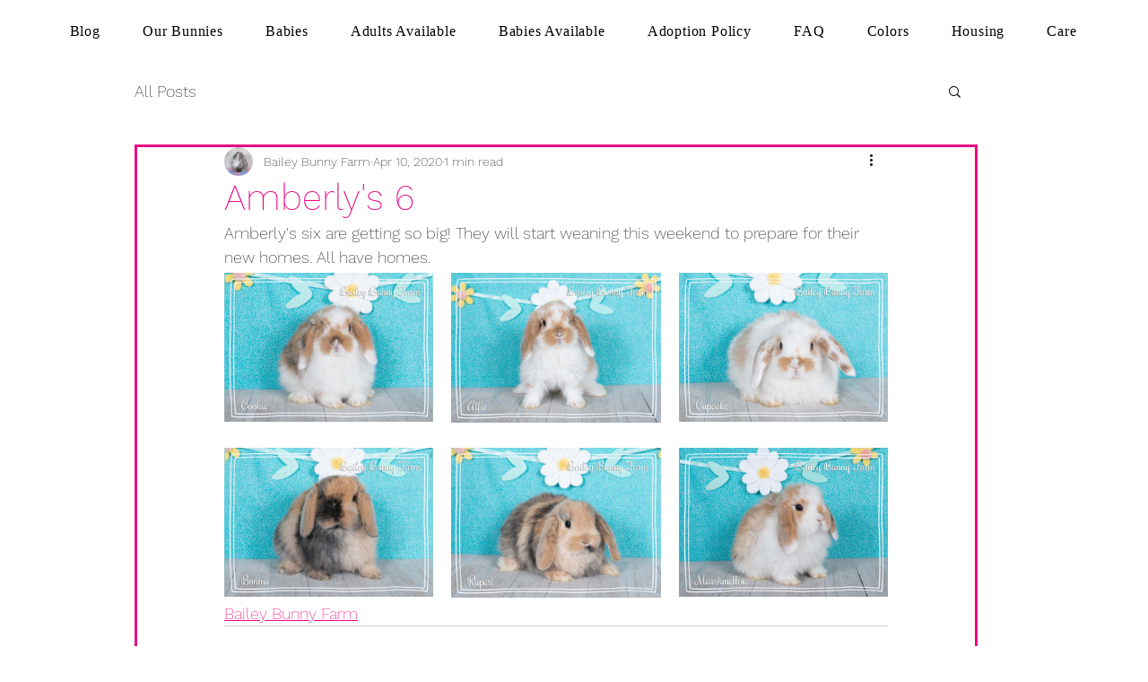

--- FILE ---
content_type: text/css; charset=utf-8
request_url: https://www.baileybunnyfarm.com/_serverless/pro-gallery-css-v4-server/layoutCss?ver=2&id=9o2nm-not-scoped&items=3589_4140_2957%7C3562_4140_2957%7C3505_4140_2957%7C3488_4140_2957%7C3493_4140_2957%7C3338_4140_2957&container=300_740_489.5_720&options=gallerySizeType:px%7CenableInfiniteScroll:true%7CtitlePlacement:SHOW_ON_HOVER%7CgridStyle:1%7CimageMargin:20%7CgalleryLayout:2%7CisVertical:false%7CgallerySizePx:300%7CcubeRatio:1.3333333333333333%7CcubeType:fit%7CgalleryThumbnailsAlignment:bottom%7CthumbnailSpacings:0
body_size: -90
content:
#pro-gallery-9o2nm-not-scoped [data-hook="item-container"][data-idx="0"].gallery-item-container{opacity: 1 !important;display: block !important;transition: opacity .2s ease !important;top: 0px !important;left: 0px !important;right: auto !important;height: 175px !important;width: 233px !important;} #pro-gallery-9o2nm-not-scoped [data-hook="item-container"][data-idx="0"] .gallery-item-common-info-outer{height: 100% !important;} #pro-gallery-9o2nm-not-scoped [data-hook="item-container"][data-idx="0"] .gallery-item-common-info{height: 100% !important;width: 100% !important;} #pro-gallery-9o2nm-not-scoped [data-hook="item-container"][data-idx="0"] .gallery-item-wrapper{width: 233px !important;height: 175px !important;margin: 0 !important;} #pro-gallery-9o2nm-not-scoped [data-hook="item-container"][data-idx="0"] .gallery-item-content{width: 233px !important;height: 166px !important;margin: 4px 0px !important;opacity: 1 !important;} #pro-gallery-9o2nm-not-scoped [data-hook="item-container"][data-idx="0"] .gallery-item-hover{width: 233px !important;height: 166px !important;opacity: 1 !important;} #pro-gallery-9o2nm-not-scoped [data-hook="item-container"][data-idx="0"] .item-hover-flex-container{width: 233px !important;height: 166px !important;margin: 4px 0px !important;opacity: 1 !important;} #pro-gallery-9o2nm-not-scoped [data-hook="item-container"][data-idx="0"] .gallery-item-wrapper img{width: 100% !important;height: 100% !important;opacity: 1 !important;} #pro-gallery-9o2nm-not-scoped [data-hook="item-container"][data-idx="1"].gallery-item-container{opacity: 1 !important;display: block !important;transition: opacity .2s ease !important;top: 0px !important;left: 253px !important;right: auto !important;height: 175px !important;width: 234px !important;} #pro-gallery-9o2nm-not-scoped [data-hook="item-container"][data-idx="1"] .gallery-item-common-info-outer{height: 100% !important;} #pro-gallery-9o2nm-not-scoped [data-hook="item-container"][data-idx="1"] .gallery-item-common-info{height: 100% !important;width: 100% !important;} #pro-gallery-9o2nm-not-scoped [data-hook="item-container"][data-idx="1"] .gallery-item-wrapper{width: 234px !important;height: 175px !important;margin: 0 !important;} #pro-gallery-9o2nm-not-scoped [data-hook="item-container"][data-idx="1"] .gallery-item-content{width: 234px !important;height: 167px !important;margin: 4px 0px !important;opacity: 1 !important;} #pro-gallery-9o2nm-not-scoped [data-hook="item-container"][data-idx="1"] .gallery-item-hover{width: 234px !important;height: 167px !important;opacity: 1 !important;} #pro-gallery-9o2nm-not-scoped [data-hook="item-container"][data-idx="1"] .item-hover-flex-container{width: 234px !important;height: 167px !important;margin: 4px 0px !important;opacity: 1 !important;} #pro-gallery-9o2nm-not-scoped [data-hook="item-container"][data-idx="1"] .gallery-item-wrapper img{width: 100% !important;height: 100% !important;opacity: 1 !important;} #pro-gallery-9o2nm-not-scoped [data-hook="item-container"][data-idx="2"].gallery-item-container{opacity: 1 !important;display: block !important;transition: opacity .2s ease !important;top: 0px !important;left: 507px !important;right: auto !important;height: 175px !important;width: 233px !important;} #pro-gallery-9o2nm-not-scoped [data-hook="item-container"][data-idx="2"] .gallery-item-common-info-outer{height: 100% !important;} #pro-gallery-9o2nm-not-scoped [data-hook="item-container"][data-idx="2"] .gallery-item-common-info{height: 100% !important;width: 100% !important;} #pro-gallery-9o2nm-not-scoped [data-hook="item-container"][data-idx="2"] .gallery-item-wrapper{width: 233px !important;height: 175px !important;margin: 0 !important;} #pro-gallery-9o2nm-not-scoped [data-hook="item-container"][data-idx="2"] .gallery-item-content{width: 233px !important;height: 166px !important;margin: 4px 0px !important;opacity: 1 !important;} #pro-gallery-9o2nm-not-scoped [data-hook="item-container"][data-idx="2"] .gallery-item-hover{width: 233px !important;height: 166px !important;opacity: 1 !important;} #pro-gallery-9o2nm-not-scoped [data-hook="item-container"][data-idx="2"] .item-hover-flex-container{width: 233px !important;height: 166px !important;margin: 4px 0px !important;opacity: 1 !important;} #pro-gallery-9o2nm-not-scoped [data-hook="item-container"][data-idx="2"] .gallery-item-wrapper img{width: 100% !important;height: 100% !important;opacity: 1 !important;} #pro-gallery-9o2nm-not-scoped [data-hook="item-container"][data-idx="3"].gallery-item-container{opacity: 1 !important;display: block !important;transition: opacity .2s ease !important;top: 195px !important;left: 0px !important;right: auto !important;height: 175px !important;width: 233px !important;} #pro-gallery-9o2nm-not-scoped [data-hook="item-container"][data-idx="3"] .gallery-item-common-info-outer{height: 100% !important;} #pro-gallery-9o2nm-not-scoped [data-hook="item-container"][data-idx="3"] .gallery-item-common-info{height: 100% !important;width: 100% !important;} #pro-gallery-9o2nm-not-scoped [data-hook="item-container"][data-idx="3"] .gallery-item-wrapper{width: 233px !important;height: 175px !important;margin: 0 !important;} #pro-gallery-9o2nm-not-scoped [data-hook="item-container"][data-idx="3"] .gallery-item-content{width: 233px !important;height: 166px !important;margin: 4px 0px !important;opacity: 1 !important;} #pro-gallery-9o2nm-not-scoped [data-hook="item-container"][data-idx="3"] .gallery-item-hover{width: 233px !important;height: 166px !important;opacity: 1 !important;} #pro-gallery-9o2nm-not-scoped [data-hook="item-container"][data-idx="3"] .item-hover-flex-container{width: 233px !important;height: 166px !important;margin: 4px 0px !important;opacity: 1 !important;} #pro-gallery-9o2nm-not-scoped [data-hook="item-container"][data-idx="3"] .gallery-item-wrapper img{width: 100% !important;height: 100% !important;opacity: 1 !important;} #pro-gallery-9o2nm-not-scoped [data-hook="item-container"][data-idx="4"].gallery-item-container{opacity: 1 !important;display: block !important;transition: opacity .2s ease !important;top: 195px !important;left: 253px !important;right: auto !important;height: 175px !important;width: 234px !important;} #pro-gallery-9o2nm-not-scoped [data-hook="item-container"][data-idx="4"] .gallery-item-common-info-outer{height: 100% !important;} #pro-gallery-9o2nm-not-scoped [data-hook="item-container"][data-idx="4"] .gallery-item-common-info{height: 100% !important;width: 100% !important;} #pro-gallery-9o2nm-not-scoped [data-hook="item-container"][data-idx="4"] .gallery-item-wrapper{width: 234px !important;height: 175px !important;margin: 0 !important;} #pro-gallery-9o2nm-not-scoped [data-hook="item-container"][data-idx="4"] .gallery-item-content{width: 234px !important;height: 167px !important;margin: 4px 0px !important;opacity: 1 !important;} #pro-gallery-9o2nm-not-scoped [data-hook="item-container"][data-idx="4"] .gallery-item-hover{width: 234px !important;height: 167px !important;opacity: 1 !important;} #pro-gallery-9o2nm-not-scoped [data-hook="item-container"][data-idx="4"] .item-hover-flex-container{width: 234px !important;height: 167px !important;margin: 4px 0px !important;opacity: 1 !important;} #pro-gallery-9o2nm-not-scoped [data-hook="item-container"][data-idx="4"] .gallery-item-wrapper img{width: 100% !important;height: 100% !important;opacity: 1 !important;} #pro-gallery-9o2nm-not-scoped [data-hook="item-container"][data-idx="5"].gallery-item-container{opacity: 1 !important;display: block !important;transition: opacity .2s ease !important;top: 195px !important;left: 507px !important;right: auto !important;height: 175px !important;width: 233px !important;} #pro-gallery-9o2nm-not-scoped [data-hook="item-container"][data-idx="5"] .gallery-item-common-info-outer{height: 100% !important;} #pro-gallery-9o2nm-not-scoped [data-hook="item-container"][data-idx="5"] .gallery-item-common-info{height: 100% !important;width: 100% !important;} #pro-gallery-9o2nm-not-scoped [data-hook="item-container"][data-idx="5"] .gallery-item-wrapper{width: 233px !important;height: 175px !important;margin: 0 !important;} #pro-gallery-9o2nm-not-scoped [data-hook="item-container"][data-idx="5"] .gallery-item-content{width: 233px !important;height: 166px !important;margin: 4px 0px !important;opacity: 1 !important;} #pro-gallery-9o2nm-not-scoped [data-hook="item-container"][data-idx="5"] .gallery-item-hover{width: 233px !important;height: 166px !important;opacity: 1 !important;} #pro-gallery-9o2nm-not-scoped [data-hook="item-container"][data-idx="5"] .item-hover-flex-container{width: 233px !important;height: 166px !important;margin: 4px 0px !important;opacity: 1 !important;} #pro-gallery-9o2nm-not-scoped [data-hook="item-container"][data-idx="5"] .gallery-item-wrapper img{width: 100% !important;height: 100% !important;opacity: 1 !important;} #pro-gallery-9o2nm-not-scoped .pro-gallery-prerender{height:369.5px !important;}#pro-gallery-9o2nm-not-scoped {height:369.5px !important; width:740px !important;}#pro-gallery-9o2nm-not-scoped .pro-gallery-margin-container {height:369.5px !important;}#pro-gallery-9o2nm-not-scoped .pro-gallery {height:369.5px !important; width:740px !important;}#pro-gallery-9o2nm-not-scoped .pro-gallery-parent-container {height:369.5px !important; width:760px !important;}